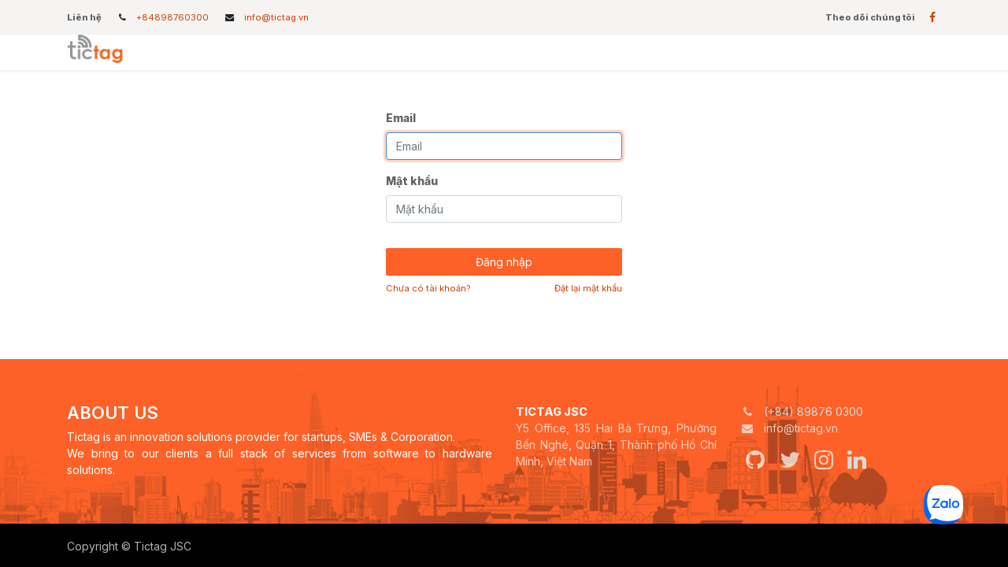

--- FILE ---
content_type: text/html; charset=utf-8
request_url: https://tictag.vn/web/login
body_size: 4913
content:

        
        <!DOCTYPE html>
        
    
            
        
  <html lang="vi-VN" data-website-id="1" data-oe-company-name="Công ty Cổ phần Tictag">
            
    
      
        
      
      
      
      
        
      
    
    
  <head>
                <meta charset="utf-8"/>
                <meta http-equiv="X-UA-Compatible" content="IE=edge,chrome=1"/>
    <meta name="viewport" content="width=device-width, initial-scale=1, user-scalable=no"/>
    <meta name="generator" content="Odoo"/>
    
    
    
    
    
    
    
    
    
      
      
      
        
          
            <meta property="og:type" content="website"/>
          
        
          
            <meta property="og:title" content="Login | Công ty Cổ phần Tictag"/>
          
        
          
            <meta property="og:site_name" content="Công ty Cổ phần Tictag"/>
          
        
          
            <meta property="og:url" content="https://tictag.vn/web/login"/>
          
        
          
            <meta property="og:image" content="https://tictag.vn/web/image/website/1/logo?unique=f7dde28"/>
          
        
      
      
      
        
          <meta name="twitter:card" content="summary_large_image"/>
        
          <meta name="twitter:title" content="Login | Công ty Cổ phần Tictag"/>
        
          <meta name="twitter:image" content="https://tictag.vn/web/image/website/1/logo?unique=f7dde28"/>
        
      
    
    
      
      
    
    <link rel="canonical" href="https://tictag.vn/web/login"/>
    <link rel="preconnect" href="https://fonts.gstatic.com/" crossorigin=""/>
  
  

                
            <title>
        Login | 
        Công ty Cổ phần Tictag
      </title>
        <link type="image/x-icon" rel="shortcut icon" href="/web/image/website/1/favicon?unique=f7dde28"/>
            <link type="image/icon" rel="shortcut icon" href="/web/image/website/1/favicon?unique=f7dde28"/>
    <link rel="preload" href="/web/static/lib/fontawesome/fonts/fontawesome-webfont.woff2?v=4.7.0" as="font" crossorigin=""/>
    <link type="text/css" rel="stylesheet" href="/web/content/45205-14a6314/1/web.assets_common.css" data-asset-xmlid="web.assets_common" data-asset-version="14a6314"/>
    <link type="text/css" rel="stylesheet" href="/web/content/46402-8755d8b/1/web.assets_frontend.css" data-asset-xmlid="web.assets_frontend" data-asset-version="8755d8b"/>
    
  
  
        <script id="web.layout.odooscript" type="text/javascript">
                    var odoo = {
                        csrf_token: "dc8a1119120fece4935b468495d626deac4f26aeo1800130237",
                        debug: "",
                    };

                </script>
    <script type="text/javascript">
                odoo.session_info = {"is_admin": false, "is_system": false, "is_website_user": true, "user_id": false, "is_frontend": true, "translationURL": "/website/translations", "cache_hashes": {"translations": "d2e19acfc4ddbcf791e1d5f3334475dbabf98c53"}};
                if (!/(^|;\s)tz=/.test(document.cookie)) {
                    const userTZ = Intl.DateTimeFormat().resolvedOptions().timeZone;
                    document.cookie = `tz=${userTZ}; path=/`;
                }
            </script>
    <script defer="defer" type="text/javascript" src="/web/content/41709-a9e7572/1/web.assets_common_minimal_js.js" data-asset-xmlid="web.assets_common_minimal_js" data-asset-version="a9e7572"></script>
    <script defer="defer" type="text/javascript" src="/web/content/41710-9ad155a/1/web.assets_frontend_minimal_js.js" data-asset-xmlid="web.assets_frontend_minimal_js" data-asset-version="9ad155a"></script>
    
        
    
    <script defer="defer" type="text/javascript" data-src="/web/content/45197-d4de3fd/1/web.assets_common_lazy.js" data-asset-xmlid="web.assets_common_lazy" data-asset-version="d4de3fd"></script>
    <script defer="defer" type="text/javascript" data-src="/web/content/46400-e1687c4/1/web.assets_frontend_lazy.js" data-asset-xmlid="web.assets_frontend_lazy" data-asset-version="e1687c4"></script>
    
  
  

                
            
            
            
                <meta name="mobile-web-app-capable" content="yes"/>
                <meta name="apple-mobile-web-app-capable" content="yes"/>
                <link rel="manifest" href="/manifest.json"/>
                <meta name="apple-mobile-web-app-status-bar-style" content="#FD6127"/>
                <meta name="theme-color" content="#FD6127"/>
                <meta name="apple-mobile-web-app-title" content="Tictag JSC"/>
                
                    <link rel="apple-touch-icon" type="image/png" sizes="256x256" href="/web/image/pwa.icon/1/image"/>
                
                    <link rel="apple-touch-icon" type="image/png" sizes="128x128" href="/web/image/pwa.icon/2/image"/>
                
                    <link rel="apple-touch-icon" type="image/png" sizes="16x16" href="/web/image/pwa.icon/4/image"/>
                
            
        
        
    </head>
            <body class="">
                
    
  
            
            
        <div id="wrapwrap" class="   ">
      <header id="top" data-anchor="true" data-name="Header" class="  o_header_standard">
        <div class="oe_structure oe_structure_solo" id="oe_structure_header_contact_1">
      <section class="s_text_block pt8 pb8 o_cc o_cc2 o_colored_level" data-snippet="s_text_block" data-name="Text">
        <div class="container">
          <div class="row align-items-center">
            <div class="col-lg-8 o_colored_level">
              <small>
                <span class="text-muted">
                  <b>Liên hệ</b>
                </span>
                <i class="fa fa-1x fa-fw fa-phone ml-3 mr-2"></i>
                <a href="tel:+84898760300">+84898760300</a>
                <i class="fa fa-1x fa-fw fa-envelope ml-3 mr-2"></i>
                <a href="mailto:info@tictag.vn">info@tictag.vn</a>
              </small>
            </div>
            <div class="col-lg-4 text-lg-right">
              <div class="s_share no_icon_color" data-name="Social Media">
                <small class="s_share_title text-muted">
                  <b>Theo dõi chúng tôi</b>
                </small>
                <a class="s_share_facebook" target="_blank" href="https://www.facebook.com/tictagjsc/">
                  <i class="fa fa-facebook m-1"></i>
                </a>
                
                
                
                
                
              </div>
            </div>
          </div>
        </div>
      </section>
    </div>
  <nav data-name="Navbar" class="navbar navbar-light navbar-expand-lg o_colored_level o_cc shadow-sm">
            <div id="top_menu_container" class="container">
                
    <a href="/" class="navbar-brand logo ">
            <span role="img" aria-label="Logo of Công ty Cổ phần Tictag" title="Công ty Cổ phần Tictag"><img src="/web/image/website/1/logo/C%C3%B4ng%20ty%20C%E1%BB%95%20ph%E1%BA%A7n%20Tictag?unique=f7dde28" class="img img-fluid" alt="Công ty Cổ phần Tictag" loading="lazy"/></span>
        </a>
    
                
    <button type="button" data-toggle="collapse" data-target="#top_menu_collapse" class="navbar-toggler ">
        <span class="navbar-toggler-icon o_not_editable"></span>
    </button>

                
                <div id="top_menu_collapse" class="collapse navbar-collapse ml-lg-3">
                    
    
        <div class="o_offcanvas_menu_backdrop" data-toggle="collapse" data-target="#top_menu_collapse" aria-label="Chuyển đổi điều hướng"></div>
    <ul id="top_menu" class="nav navbar-nav o_menu_loading flex-grow-1">
        
        <li class="o_offcanvas_menu_toggler order-first navbar-toggler text-right border-0 o_not_editable">
            <a href="#top_menu_collapse" class="nav-link px-3" data-toggle="collapse">
                <span class="fa-2x">×</span>
            </a>
        </li>
    
                        
                        
                            
    
    <li class="nav-item">
        <a role="menuitem" href="/" class="nav-link ">
            <span>Trang chủ</span>
        </a>
    </li>
    

                        
                            
    
    <li class="nav-item">
        <a role="menuitem" href="/jobs" class="nav-link ">
            <span>Tuyển dụng</span>
        </a>
    </li>
    

                        
                            
    
    <li class="nav-item">
        <a role="menuitem" href="/slides" class="nav-link ">
            <span>Khóa học</span>
        </a>
    </li>
    

                        
                            
    
    <li class="nav-item">
        <a role="menuitem" href="/contactus" class="nav-link ">
            <span>Liên hệ</span>
        </a>
    </li>
    

                        
                            
    
    <li class="nav-item">
        <a role="menuitem" href="/event" class="nav-link ">
            <span>Các sự kiện</span>
        </a>
    </li>
    

                        
                            
    
    <li class="nav-item">
        <a role="menuitem" href="/blog" class="nav-link ">
            <span>Blog</span>
        </a>
    </li>
    

                        
            
        
        
        <li class="nav-item ml-lg-3 divider d-none"></li> <li class="o_wsale_my_cart  nav-item ml-lg-3">
            <a href="/shop/cart" class="nav-link">
                
                <span>Giỏ hàng</span>
                <sup class="my_cart_quantity badge badge-primary" data-order-id="">0</sup>
            </a>
        </li>
    
        
                        
            <li class="nav-item ml-lg-auto o_no_autohide_item">
                <a href="/web/login" class="nav-link">Đăng nhập</a>
            </li>
        
                        
        
        
            
        
    
    
                    
        <li class="o_offcanvas_logo_container order-last navbar-toggler py-4 order-1 mt-auto text-center border-0">
            <a href="/" class="o_offcanvas_logo logo">
            <span role="img" aria-label="Logo of Công ty Cổ phần Tictag" title="Công ty Cổ phần Tictag"><img src="/web/image/website/1/logo/C%C3%B4ng%20ty%20C%E1%BB%95%20ph%E1%BA%A7n%20Tictag?unique=f7dde28" class="img img-fluid" style="max-width: 200px" alt="Công ty Cổ phần Tictag" loading="lazy"/></span>
        </a>
    </li>
    
    </ul>

                </div>
            </div>
        </nav>
    </header>
      <main>
        
            
        
            <div class="oe_website_login_container">
            
                
            <form class="oe_login_form" role="form" method="post" onsubmit="this.action = '/web/login' + location.hash" action="/web/login">
                <input type="hidden" name="csrf_token" value="62d15bfb2e5d46b88cbe28be351132ae183690b1o1800130236"/>

                

                <div class="form-group field-login">
                    <label for="login">Email</label>
                    <input type="text" placeholder="Email" name="login" id="login" required="required" autofocus="autofocus" autocapitalize="off" class="form-control "/>
                </div>

                <div class="form-group field-password">
                    <label for="password">Mật khẩu</label>
                    <input type="password" placeholder="Mật khẩu" name="password" id="password" required="required" autocomplete="current-password" maxlength="4096" class="form-control "/>
                </div>

                
                

                <div class="clearfix oe_login_buttons text-center mb-1 pt-3">
                    <button type="submit" class="btn btn-primary btn-block">Đăng nhập</button>
                <div class="justify-content-between mt-2 d-flex small">
                    <a href="/web/signup">Chưa có tài khoản?</a>
                    <a href="/web/reset_password">Đặt lại mật khẩu</a>
                </div>
            
                    
                    <div class="o_login_auth">
                
            
        
            </div>
                </div>

                <input type="hidden" name="redirect"/>
            </form>
        </div>
        
      </main>
      <footer id="bottom" data-anchor="true" data-name="Footer" class="o_footer o_colored_level o_cc ">
        <div id="footer" class="oe_structure oe_structure_solo" style="">
      <section class="s_title pt48" data-name="Title">
        <div class="container s_allow_columns">
          
        </div>
      </section>
      <section class="s_text_block pb32" data-snippet="s_text_block" data-name="Text">
        <div class="container">
          <div class="row">
            <div class="o_colored_level col-lg-6">
              <h4>ABOUT US</h4>
              <p> Tictag is an innovation solutions provider for startups, SMEs &amp; Corporation.<br/>
                We bring to our clients a full stack of services from software to hardware solutions.
              </p>
            </div>
            <div class="o_colored_level col-lg-3">
              <p class="text-muted">
                <b>
                  <font style="" class="text-o-color-3">TICTAG JSC</font>
                </b>
                <br/>
                <font style="color: rgba(255, 255, 255, 0.7);">Y5 Office, 135 Hai Bà Trưng, Phường Bến Nghé, Quận 1, Thành phố Hồ Chí Minh, Việt Nam&nbsp;</font>
                <br/>
                <br/>
              </p>
            </div>
            <div class="col-lg-3 o_colored_level">
              <ul class="list-unstyled mb-2">
                <li>
                  <i class="fa fa-fw fa-phone mr-2" style="color: rgba(255, 255, 255, 0.7);" data-original-title="" title="" aria-describedby="tooltip279636"></i>
                  <span class="o_force_ltr">
                    <a href="tel:(+84) 898760300"> (+84) 89876 0300</a>
                  </span>
                </li>
                <li>
                  <i class="fa fa-envelope fa-fw mr-2" style="color: rgba(255, 255, 255, 0.7);"></i>
                  <a href="mailto:info@tictag.vn">
                    <font style="color: rgba(255, 255, 255, 0.7);">info@tictag.vn</font>
                  </a>
                </li>
              </ul>
              <div class="s_share text-left no_icon_color" data-name="Social Media">
                <h5 class="s_share_title d-none">
                  <font style="color: rgba(255, 255, 255, 0.7);">Theo dõi chúng tôi</font>
                </h5>
                <a href="#" class="s_share_github" target="_blank">
                  <i class="fa fa-2x fa-github m-1" style="color: rgba(255, 255, 255, 0.7);"></i>
                </a>
                <a href="#" class="s_share_twitter" target="_blank">
                  <i class="fa fa-2x fa-twitter m-1" style="color: rgba(255, 255, 255, 0.7);"></i>
                </a>
                <a href="#" class="s_share_instagram" target="_blank">
                  <i class="fa fa-2x fa-instagram m-1" style="color: rgba(255, 255, 255, 0.7);"></i>
                </a>
                <a href="#" class="s_share_linkedin" target="_blank">
                  <i class="fa fa-2x fa-linkedin m-1"></i>
                </a>
              </div>
            </div>
          </div>
        </div>
      </section>
    </div>
  <div class="o_footer_copyright o_colored_level o_cc" data-name="Copyright">
          <div class="container py-3">
            <div class="row">
              <div class="col-sm text-center text-sm-left text-muted">
                
        
    
                <span class="mr-2 o_footer_copyright_name">Copyright © Tictag JSC</span>
  
    
        
        
    
        
        
    
        
    
        
              </div>
              <div class="col-sm text-center text-sm-right oe-hidden o_not_editable">
                
        <div class="o_brand_promotion">
            
        
        
        Cung cấp bởi 
            <a target="_blank" class="badge badge-light" href="http://www.odoo.com?utm_source=db&amp;utm_medium=portal">
                <img alt="Hệ thống Odoo" src="/web/static/src/img/odoo_logo_tiny.png" style="height: 1em; vertical-align: baseline;" loading="lazy"/>
            </a>
        - 
                    An awesome <a target="_blank" href="https://www.odoo.com/page/crm?utm_source=db&amp;utm_medium=portal">Mã nguồn mở CRM</a>
                
    
        </div>
    
              </div>
            </div>
          </div>
        </div>
      </footer>
        
    
    </div>
    
        
        
         <div class="zalo-chat-widget" data-oaid="2040461001973734726" data-welcome-message="Rất vui khi được hỗ trợ bạn!" data-autopopup="0" data-width="" data-height=""></div>

        <script src="https://sp.zalo.me/plugins/sdk.js"></script>
        
        
  
  
        
    </body>
        </html>
    
    
    

--- FILE ---
content_type: text/json;charset=utf-8
request_url: https://api.widget.zalo.me/v1/oa?oaid=2040461001973734726
body_size: 56
content:
{"error_message":"Success","data":{"oaMenu":[],"name":"Công ty Cổ phần Tictag","avatar":"https://s160-ava-talk.zadn.vn/5/6/0/7/1/160/042c0b24226a01a03e0fb2b9cde0f537.jpg","guestEnabled":true},"error_code":0}